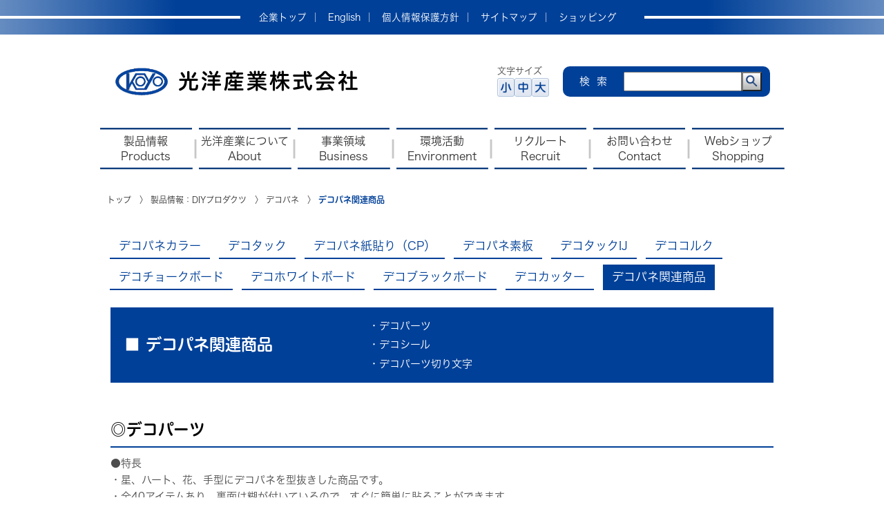

--- FILE ---
content_type: text/html; charset=UTF-8
request_url: https://www.koyoweb.com/products/diy/pd_diy/%E3%83%87%E3%82%B3%E3%83%91%E3%83%8D%E9%96%A2%E9%80%A3%E5%95%86%E5%93%81/
body_size: 52481
content:

<!doctype html>
<html lang="ja">
<head>
<meta charset="UTF-8">
<meta name="author" content="">
<meta name="format-detection" content="telephone=no">

<title>デコパネ関連商品 ｜ 光洋産業株式会社</title>

<!-- Global site tag (gtag.js) - Google Analytics -->
<script async src="https://www.googletagmanager.com/gtag/js?id=UA-170626673-2"></script>
<script>
  window.dataLayer = window.dataLayer || [];
  function gtag(){dataLayer.push(arguments);}
  gtag('js', new Date());

  gtag('config', 'UA-170626673-2');
</script>

<!-- Global site tag (gtag.js) - Google Analytics -->
<script async src="https://www.googletagmanager.com/gtag/js?id=UA-121920178-1"></script>
<script>
  window.dataLayer = window.dataLayer || [];
  function gtag(){dataLayer.push(arguments);}
  gtag('js', new Date());

  gtag('config', 'UA-121920178-1');
</script>

<link rel="icon" type="image/png" href="https://www.koyoweb.com/wp-content/themes/koyosangyo/images/common/favicon.png" />
<link rel="stylesheet" href="https://www.koyoweb.com/wp-content/themes/koyosangyo/style.css" />
<link rel="stylesheet" href="https://www.koyoweb.com/wp-content/themes/koyosangyo/css/normalize.css" />
<link rel="stylesheet" href="https://www.koyoweb.com/wp-content/themes/koyosangyo/css/hover.css" />
<link rel="stylesheet" href="https://www.koyoweb.com/wp-content/themes/koyosangyo/css/common.css" />

<link rel="stylesheet" href="https://www.koyoweb.com/wp-content/themes/koyosangyo/css/dropmenu_pc.css" />

<link rel="stylesheet" href="https://www.koyoweb.com/wp-content/themes/koyosangyo/js/jquery.mmenu/jquery.mmenu.css" />
<link rel="stylesheet" href="https://www.koyoweb.com/wp-content/themes/koyosangyo/js/jquery.mmenu/jquery.mmenu.positioning.css" />

<script src="https://ajax.googleapis.com/ajax/libs/jquery/1.12.4/jquery.min.js"></script>

<meta name="viewport" content="width=device-width,initial-scale=1"><script type="text/javascript" src="https://www.koyoweb.com/wp-content/themes/koyosangyo/js/jquery.changeViewport.js"></script>

<script type="text/javascript" src="https://www.koyoweb.com/wp-content/themes/koyosangyo/js/jquery.textresizer/jquery.cookie.js"></script>
<script type="text/javascript" src="https://www.koyoweb.com/wp-content/themes/koyosangyo/js/jquery.textresizer/jquery.textresizer.js"></script>
<script type="text/javascript">$(document).ready(function() {$("#fontsize_btn a").textresizer({target: ".textresizer", type: "fontSize", sizes: ["100%", "115%", "130%"], selectedIndex: 1});});</script>

<script type="text/javascript" src="https://www.koyoweb.com/wp-content/themes/koyosangyo/js/jquery.mmenu/jquery.mmenu.min.all.js"></script>
<script type="text/javascript">$(function() {$("#mmenu").mmenu({offCanvas: {position: "right", zposition: "front"}});});</script>

<!--<script type="text/javascript" src="https://www.koyoweb.com/wp-content/themes/koyosangyo/js/googleTranslate.js"></script>-->
<!--<script type="text/javascript" src="//translate.google.com/translate_a/element.js?cb=googleTranslateElementInit"></script>-->

<script type="text/javascript" src="https://www.koyoweb.com/wp-content/themes/koyosangyo/js/jquery.productlink.js"></script>

<script type="text/javascript" src="https://www.koyoweb.com/wp-content/themes/koyosangyo/js/jquery.pageTop.js"></script>

<script type="text/javascript" src="https://www.koyoweb.com/wp-content/themes/koyosangyo/js/jquery.tume.js"></script>

<script type="text/javascript">function Open01(){window.open("https://www.koyoweb.com/decopane/","mov","toolbar=0,location=0,directories=0,status=0,menubar=0,scrollbars=no,resizable=no,Width=700,Height=500");}</script>

<script type="text/javascript" src="//typesquare.com/3/tsst/script/ja/typesquare.js?5b1f45369db44832bb0c18b0ac1e02ec" charset="utf-8"></script>


<link rel="stylesheet" href="https://www.koyoweb.com/wp-content/themes/koyosangyo/css/single-products.css" />

<meta name='robots' content='max-image-preview:large' />
<link rel='dns-prefetch' href='//s.w.org' />
<link rel='stylesheet' id='wp-block-library-css'  href='https://www.koyoweb.com/wp-includes/css/dist/block-library/style.min.css?ver=6.0.11' type='text/css' media='all' />
<style id='global-styles-inline-css' type='text/css'>
body{--wp--preset--color--black: #000000;--wp--preset--color--cyan-bluish-gray: #abb8c3;--wp--preset--color--white: #ffffff;--wp--preset--color--pale-pink: #f78da7;--wp--preset--color--vivid-red: #cf2e2e;--wp--preset--color--luminous-vivid-orange: #ff6900;--wp--preset--color--luminous-vivid-amber: #fcb900;--wp--preset--color--light-green-cyan: #7bdcb5;--wp--preset--color--vivid-green-cyan: #00d084;--wp--preset--color--pale-cyan-blue: #8ed1fc;--wp--preset--color--vivid-cyan-blue: #0693e3;--wp--preset--color--vivid-purple: #9b51e0;--wp--preset--gradient--vivid-cyan-blue-to-vivid-purple: linear-gradient(135deg,rgba(6,147,227,1) 0%,rgb(155,81,224) 100%);--wp--preset--gradient--light-green-cyan-to-vivid-green-cyan: linear-gradient(135deg,rgb(122,220,180) 0%,rgb(0,208,130) 100%);--wp--preset--gradient--luminous-vivid-amber-to-luminous-vivid-orange: linear-gradient(135deg,rgba(252,185,0,1) 0%,rgba(255,105,0,1) 100%);--wp--preset--gradient--luminous-vivid-orange-to-vivid-red: linear-gradient(135deg,rgba(255,105,0,1) 0%,rgb(207,46,46) 100%);--wp--preset--gradient--very-light-gray-to-cyan-bluish-gray: linear-gradient(135deg,rgb(238,238,238) 0%,rgb(169,184,195) 100%);--wp--preset--gradient--cool-to-warm-spectrum: linear-gradient(135deg,rgb(74,234,220) 0%,rgb(151,120,209) 20%,rgb(207,42,186) 40%,rgb(238,44,130) 60%,rgb(251,105,98) 80%,rgb(254,248,76) 100%);--wp--preset--gradient--blush-light-purple: linear-gradient(135deg,rgb(255,206,236) 0%,rgb(152,150,240) 100%);--wp--preset--gradient--blush-bordeaux: linear-gradient(135deg,rgb(254,205,165) 0%,rgb(254,45,45) 50%,rgb(107,0,62) 100%);--wp--preset--gradient--luminous-dusk: linear-gradient(135deg,rgb(255,203,112) 0%,rgb(199,81,192) 50%,rgb(65,88,208) 100%);--wp--preset--gradient--pale-ocean: linear-gradient(135deg,rgb(255,245,203) 0%,rgb(182,227,212) 50%,rgb(51,167,181) 100%);--wp--preset--gradient--electric-grass: linear-gradient(135deg,rgb(202,248,128) 0%,rgb(113,206,126) 100%);--wp--preset--gradient--midnight: linear-gradient(135deg,rgb(2,3,129) 0%,rgb(40,116,252) 100%);--wp--preset--duotone--dark-grayscale: url('#wp-duotone-dark-grayscale');--wp--preset--duotone--grayscale: url('#wp-duotone-grayscale');--wp--preset--duotone--purple-yellow: url('#wp-duotone-purple-yellow');--wp--preset--duotone--blue-red: url('#wp-duotone-blue-red');--wp--preset--duotone--midnight: url('#wp-duotone-midnight');--wp--preset--duotone--magenta-yellow: url('#wp-duotone-magenta-yellow');--wp--preset--duotone--purple-green: url('#wp-duotone-purple-green');--wp--preset--duotone--blue-orange: url('#wp-duotone-blue-orange');--wp--preset--font-size--small: 13px;--wp--preset--font-size--medium: 20px;--wp--preset--font-size--large: 36px;--wp--preset--font-size--x-large: 42px;}.has-black-color{color: var(--wp--preset--color--black) !important;}.has-cyan-bluish-gray-color{color: var(--wp--preset--color--cyan-bluish-gray) !important;}.has-white-color{color: var(--wp--preset--color--white) !important;}.has-pale-pink-color{color: var(--wp--preset--color--pale-pink) !important;}.has-vivid-red-color{color: var(--wp--preset--color--vivid-red) !important;}.has-luminous-vivid-orange-color{color: var(--wp--preset--color--luminous-vivid-orange) !important;}.has-luminous-vivid-amber-color{color: var(--wp--preset--color--luminous-vivid-amber) !important;}.has-light-green-cyan-color{color: var(--wp--preset--color--light-green-cyan) !important;}.has-vivid-green-cyan-color{color: var(--wp--preset--color--vivid-green-cyan) !important;}.has-pale-cyan-blue-color{color: var(--wp--preset--color--pale-cyan-blue) !important;}.has-vivid-cyan-blue-color{color: var(--wp--preset--color--vivid-cyan-blue) !important;}.has-vivid-purple-color{color: var(--wp--preset--color--vivid-purple) !important;}.has-black-background-color{background-color: var(--wp--preset--color--black) !important;}.has-cyan-bluish-gray-background-color{background-color: var(--wp--preset--color--cyan-bluish-gray) !important;}.has-white-background-color{background-color: var(--wp--preset--color--white) !important;}.has-pale-pink-background-color{background-color: var(--wp--preset--color--pale-pink) !important;}.has-vivid-red-background-color{background-color: var(--wp--preset--color--vivid-red) !important;}.has-luminous-vivid-orange-background-color{background-color: var(--wp--preset--color--luminous-vivid-orange) !important;}.has-luminous-vivid-amber-background-color{background-color: var(--wp--preset--color--luminous-vivid-amber) !important;}.has-light-green-cyan-background-color{background-color: var(--wp--preset--color--light-green-cyan) !important;}.has-vivid-green-cyan-background-color{background-color: var(--wp--preset--color--vivid-green-cyan) !important;}.has-pale-cyan-blue-background-color{background-color: var(--wp--preset--color--pale-cyan-blue) !important;}.has-vivid-cyan-blue-background-color{background-color: var(--wp--preset--color--vivid-cyan-blue) !important;}.has-vivid-purple-background-color{background-color: var(--wp--preset--color--vivid-purple) !important;}.has-black-border-color{border-color: var(--wp--preset--color--black) !important;}.has-cyan-bluish-gray-border-color{border-color: var(--wp--preset--color--cyan-bluish-gray) !important;}.has-white-border-color{border-color: var(--wp--preset--color--white) !important;}.has-pale-pink-border-color{border-color: var(--wp--preset--color--pale-pink) !important;}.has-vivid-red-border-color{border-color: var(--wp--preset--color--vivid-red) !important;}.has-luminous-vivid-orange-border-color{border-color: var(--wp--preset--color--luminous-vivid-orange) !important;}.has-luminous-vivid-amber-border-color{border-color: var(--wp--preset--color--luminous-vivid-amber) !important;}.has-light-green-cyan-border-color{border-color: var(--wp--preset--color--light-green-cyan) !important;}.has-vivid-green-cyan-border-color{border-color: var(--wp--preset--color--vivid-green-cyan) !important;}.has-pale-cyan-blue-border-color{border-color: var(--wp--preset--color--pale-cyan-blue) !important;}.has-vivid-cyan-blue-border-color{border-color: var(--wp--preset--color--vivid-cyan-blue) !important;}.has-vivid-purple-border-color{border-color: var(--wp--preset--color--vivid-purple) !important;}.has-vivid-cyan-blue-to-vivid-purple-gradient-background{background: var(--wp--preset--gradient--vivid-cyan-blue-to-vivid-purple) !important;}.has-light-green-cyan-to-vivid-green-cyan-gradient-background{background: var(--wp--preset--gradient--light-green-cyan-to-vivid-green-cyan) !important;}.has-luminous-vivid-amber-to-luminous-vivid-orange-gradient-background{background: var(--wp--preset--gradient--luminous-vivid-amber-to-luminous-vivid-orange) !important;}.has-luminous-vivid-orange-to-vivid-red-gradient-background{background: var(--wp--preset--gradient--luminous-vivid-orange-to-vivid-red) !important;}.has-very-light-gray-to-cyan-bluish-gray-gradient-background{background: var(--wp--preset--gradient--very-light-gray-to-cyan-bluish-gray) !important;}.has-cool-to-warm-spectrum-gradient-background{background: var(--wp--preset--gradient--cool-to-warm-spectrum) !important;}.has-blush-light-purple-gradient-background{background: var(--wp--preset--gradient--blush-light-purple) !important;}.has-blush-bordeaux-gradient-background{background: var(--wp--preset--gradient--blush-bordeaux) !important;}.has-luminous-dusk-gradient-background{background: var(--wp--preset--gradient--luminous-dusk) !important;}.has-pale-ocean-gradient-background{background: var(--wp--preset--gradient--pale-ocean) !important;}.has-electric-grass-gradient-background{background: var(--wp--preset--gradient--electric-grass) !important;}.has-midnight-gradient-background{background: var(--wp--preset--gradient--midnight) !important;}.has-small-font-size{font-size: var(--wp--preset--font-size--small) !important;}.has-medium-font-size{font-size: var(--wp--preset--font-size--medium) !important;}.has-large-font-size{font-size: var(--wp--preset--font-size--large) !important;}.has-x-large-font-size{font-size: var(--wp--preset--font-size--x-large) !important;}
</style>
<link rel="https://api.w.org/" href="https://www.koyoweb.com/wp-json/" /><link rel="EditURI" type="application/rsd+xml" title="RSD" href="https://www.koyoweb.com/xmlrpc.php?rsd" />
<link rel="wlwmanifest" type="application/wlwmanifest+xml" href="https://www.koyoweb.com/wp-includes/wlwmanifest.xml" /> 
<meta name="generator" content="WordPress 6.0.11" />
<link rel="canonical" href="https://www.koyoweb.com/products/diy/pd_diy/%e3%83%87%e3%82%b3%e3%83%91%e3%83%8d%e9%96%a2%e9%80%a3%e5%95%86%e5%93%81/" />
<link rel='shortlink' href='https://www.koyoweb.com/?p=2474' />
<link rel="alternate" type="application/json+oembed" href="https://www.koyoweb.com/wp-json/oembed/1.0/embed?url=https%3A%2F%2Fwww.koyoweb.com%2Fproducts%2Fdiy%2Fpd_diy%2F%25e3%2583%2587%25e3%2582%25b3%25e3%2583%2591%25e3%2583%258d%25e9%2596%25a2%25e9%2580%25a3%25e5%2595%2586%25e5%2593%2581%2F" />
<link rel="alternate" type="text/xml+oembed" href="https://www.koyoweb.com/wp-json/oembed/1.0/embed?url=https%3A%2F%2Fwww.koyoweb.com%2Fproducts%2Fdiy%2Fpd_diy%2F%25e3%2583%2587%25e3%2582%25b3%25e3%2583%2591%25e3%2583%258d%25e9%2596%25a2%25e9%2580%25a3%25e5%2595%2586%25e5%2593%2581%2F&#038;format=xml" />
<script type="text/javascript">
	window._se_plugin_version = '8.1.9';
</script>
<link rel="icon" href="https://www.koyoweb.com/wp-content/uploads/2022/03/cropped-KOYO_LOGO_SQ-32x32.png" sizes="32x32" />
<link rel="icon" href="https://www.koyoweb.com/wp-content/uploads/2022/03/cropped-KOYO_LOGO_SQ-192x192.png" sizes="192x192" />
<link rel="apple-touch-icon" href="https://www.koyoweb.com/wp-content/uploads/2022/03/cropped-KOYO_LOGO_SQ-180x180.png" />
<meta name="msapplication-TileImage" content="https://www.koyoweb.com/wp-content/uploads/2022/03/cropped-KOYO_LOGO_SQ-270x270.png" />
		<style type="text/css" id="wp-custom-css">
			.yt{
  position:relative;
  width:100%;
  padding-top:56.25%;
}
.yt iframe{
  position:absolute;
  top:0;
  right:0;
  width:100%;
  height:100%;
}
		</style>
		</head>


<body class="pd_diy-template-default single single-pd_diy postid-2474">
<header>
	<div id="cmn_topBgColor">
		<div class="border"></div>
		<div class="border_tab"></div>
		<div id="cmn_topBgArea">
						<div class="content notranslate">
																											<ul>
					<li><a href="/company/">企業トップ</a><span class="separate">｜</span></li>
					<li><a href="/english/">English</a><span class="separate">｜</span></li>
					<li><a href="/privacy/">個人情報保護方針</a><span class="separate">｜</span></li>
					<li><a href="/sitemap/">サイトマップ</a><span class="separate">｜</span></li>
					<li><a href="http://shop.koyoweb.com/" target="new">ショッピング</a></li>
				</ul>
							</div>
		</div>

				<div id="cmn_spmenu">
			<div id="cmn_spmenu_btn" class="clear">
				<a href="#mmenu" class="protect_wrap">
					<img src="https://www.koyoweb.com/wp-content/themes/koyosangyo/js/jquery.mmenu/mmenu.png" alt=""/>
					<div class="protect"></div>
				</a>
				<nav id="mmenu">
									<div class="menu-1-header_nav-container"><ul id="menu-1-header_nav" class="menu"><li id="menu-item-25" class="menu-item menu-item-type-custom menu-item-object-custom menu-item-has-children menu-item-25"><a>製品情報<br>Products</a>
<ul class="sub-menu">
	<li id="menu-item-4346" class="menu-item menu-item-type-post_type menu-item-object-page menu-item-4346"><a href="https://www.koyoweb.com/products/signdisplay/">サイン・ディスプレイ材</a></li>
	<li id="menu-item-4347" class="menu-item menu-item-type-post_type menu-item-object-page menu-item-4347"><a href="https://www.koyoweb.com/products/foodpackage/">食品用成形容器</a></li>
	<li id="menu-item-4348" class="menu-item menu-item-type-post_type menu-item-object-page menu-item-4348"><a href="https://www.koyoweb.com/products/adhesive/">接着剤</a></li>
	<li id="menu-item-4349" class="menu-item menu-item-type-post_type menu-item-object-page menu-item-4349"><a href="https://www.koyoweb.com/products/voctape/">超低VOC両面テープ</a></li>
	<li id="menu-item-4350" class="menu-item menu-item-type-post_type menu-item-object-page menu-item-4350"><a href="https://www.koyoweb.com/products/soundproof/">防音対策製品</a></li>
	<li id="menu-item-4351" class="menu-item menu-item-type-post_type menu-item-object-page menu-item-4351"><a href="https://www.koyoweb.com/products/build-tatami/">建築資材／畳資材</a></li>
	<li id="menu-item-4352" class="menu-item menu-item-type-post_type menu-item-object-page menu-item-4352"><a href="https://www.koyoweb.com/products/diy/">DIYプロダクツ</a></li>
	<li id="menu-item-4353" class="menu-item menu-item-type-post_type menu-item-object-page menu-item-4353"><a href="https://www.koyoweb.com/products/healthcare/">ヘルスケア</a></li>
	<li id="menu-item-4354" class="menu-item menu-item-type-post_type menu-item-object-page menu-item-4354"><a href="https://www.koyoweb.com/products/e-shield/">電磁波シールド</a></li>
</ul>
</li>
<li id="menu-item-21" class="menu-item menu-item-type-custom menu-item-object-custom menu-item-has-children menu-item-21"><a href="#">光洋産業について<br />About</a>
<ul class="sub-menu">
	<li id="menu-item-4127" class="menu-item menu-item-type-post_type menu-item-object-page menu-item-4127"><a href="https://www.koyoweb.com/about/philosophy/">企業理念</a></li>
	<li id="menu-item-4130" class="menu-item menu-item-type-post_type menu-item-object-page menu-item-4130"><a href="https://www.koyoweb.com/about/message/">社長あいさつ</a></li>
	<li id="menu-item-4134" class="menu-item menu-item-type-post_type menu-item-object-page menu-item-4134"><a href="https://www.koyoweb.com/about/profile/">会社概要</a></li>
	<li id="menu-item-4139" class="menu-item menu-item-type-post_type menu-item-object-page menu-item-4139"><a href="https://www.koyoweb.com/about/officers/">役員一覧</a></li>
	<li id="menu-item-4142" class="menu-item menu-item-type-post_type menu-item-object-page menu-item-4142"><a href="https://www.koyoweb.com/about/history/">沿革</a></li>
	<li id="menu-item-4147" class="menu-item menu-item-type-post_type menu-item-object-page menu-item-4147"><a href="https://www.koyoweb.com/about/bases/">拠点のご案内</a></li>
	<li id="menu-item-8084" class="menu-item menu-item-type-post_type menu-item-object-page menu-item-8084"><a href="https://www.koyoweb.com/about/conductcode/">行動規範</a></li>
	<li id="menu-item-4150" class="menu-item menu-item-type-post_type menu-item-object-page menu-item-4150"><a href="https://www.koyoweb.com/about/guidelines/">医療機関との透明性ガイドライン</a></li>
	<li id="menu-item-6260" class="menu-item menu-item-type-post_type menu-item-object-page menu-item-6260"><a href="https://www.koyoweb.com/about/trademark/">登録商標について</a></li>
</ul>
</li>
<li id="menu-item-22" class="menu-item menu-item-type-custom menu-item-object-custom menu-item-has-children menu-item-22"><a href="#">事業領域<br />Business</a>
<ul class="sub-menu">
	<li id="menu-item-4155" class="menu-item menu-item-type-post_type menu-item-object-page menu-item-4155"><a href="https://www.koyoweb.com/bizareas/divisions/">事業部紹介</a></li>
	<li id="menu-item-4158" class="menu-item menu-item-type-post_type menu-item-object-page menu-item-4158"><a href="https://www.koyoweb.com/bizareas/development/">研究開発</a></li>
</ul>
</li>
<li id="menu-item-23" class="menu-item menu-item-type-custom menu-item-object-custom menu-item-has-children menu-item-23"><a href="#">環境活動<br />Environment</a>
<ul class="sub-menu">
	<li id="menu-item-4163" class="menu-item menu-item-type-post_type menu-item-object-page menu-item-4163"><a href="https://www.koyoweb.com/ev-activities/efforts/">環境への取り組み</a></li>
	<li id="menu-item-4167" class="menu-item menu-item-type-post_type menu-item-object-page menu-item-4167"><a href="https://www.koyoweb.com/ev-activities/own-products/">環境と健康に配慮<br />した自社開発商品</a></li>
	<li id="menu-item-4172" class="menu-item menu-item-type-post_type menu-item-object-page menu-item-4172"><a href="https://www.koyoweb.com/ev-activities/gaoliang/">高粱への取り組み</a></li>
</ul>
</li>
<li id="menu-item-5059" class="menu-item menu-item-type-custom menu-item-object-custom menu-item-has-children menu-item-5059"><a href="#">リクルート<br />Recruit</a>
<ul class="sub-menu">
	<li id="menu-item-5056" class="menu-item menu-item-type-post_type menu-item-object-page menu-item-5056"><a href="https://www.koyoweb.com/recruit/message/">メッセージ</a></li>
	<li id="menu-item-5057" class="menu-item menu-item-type-post_type menu-item-object-page menu-item-5057"><a href="https://www.koyoweb.com/recruit/rc_info/">採用情報</a></li>
	<li id="menu-item-5058" class="menu-item menu-item-type-post_type menu-item-object-page menu-item-5058"><a href="https://www.koyoweb.com/recruit/rc_employee/">社員紹介</a></li>
</ul>
</li>
<li id="menu-item-3731" class="menu-item menu-item-type-post_type menu-item-object-page menu-item-3731"><a href="https://www.koyoweb.com/contact/">お問い合わせ<br />Contact</a></li>
<li id="menu-item-7306" class="menu-item menu-item-type-custom menu-item-object-custom menu-item-7306"><a href="http://shop.koyoweb.com/">Webショップ<br />Shopping</a></li>
</ul></div>								</nav>
			</div>
		</div>
	</div>
	<div id="cmn_toptitle">
				<div id="cmn_toptitle_logo" class="notranslate">
			<a href="https://www.koyoweb.com/">
				<div class="cmn_corplogo"><img src="https://www.koyoweb.com/wp-content/themes/koyosangyo/images/common/cmn_corplogo.png" alt="光洋産業株式会社"/></div>
				光洋産業株式会社
			</a>
		</div>
				<div id="fontsize">
						<p>文字サイズ</p>
						<ul id="fontsize_btn">
							<li class="opacity"><a href="#"><img src="https://www.koyoweb.com/wp-content/themes/koyosangyo/images/common/fontsize1.png" alt="小"/></a></li>
				<li class="opacity"><a href="#"><img src="https://www.koyoweb.com/wp-content/themes/koyosangyo/images/common/fontsize2.png" alt="中"/></a></li>
				<li class="opacity"><a href="#"><img src="https://www.koyoweb.com/wp-content/themes/koyosangyo/images/common/fontsize3.png" alt="大"/></a></li>
						</ul>
		</div>
		<div class="search">
						<div class="search_title notranslate">検&nbsp;&nbsp;索</div>
						<form method="get" id="searchform" action="https://www.koyoweb.com">
				<input class="textarea" type="text" name="s" id="s" placeholder="" />
				<button class="submit" type="submit"></button>
			</form>
		</div>
		<div id="google_translate_element"></div>	</div>
</header>

<nav id="dropmenu">
	<div class="menu-1-header_nav-container"><ul id="menu-1-header_nav-1" class="menu"><li class="menu-item menu-item-type-custom menu-item-object-custom menu-item-has-children menu-item-25"><a>製品情報<br>Products</a>
<ul class="sub-menu">
	<li class="menu-item menu-item-type-post_type menu-item-object-page menu-item-4346"><a href="https://www.koyoweb.com/products/signdisplay/">サイン・ディスプレイ材</a></li>
	<li class="menu-item menu-item-type-post_type menu-item-object-page menu-item-4347"><a href="https://www.koyoweb.com/products/foodpackage/">食品用成形容器</a></li>
	<li class="menu-item menu-item-type-post_type menu-item-object-page menu-item-4348"><a href="https://www.koyoweb.com/products/adhesive/">接着剤</a></li>
	<li class="menu-item menu-item-type-post_type menu-item-object-page menu-item-4349"><a href="https://www.koyoweb.com/products/voctape/">超低VOC両面テープ</a></li>
	<li class="menu-item menu-item-type-post_type menu-item-object-page menu-item-4350"><a href="https://www.koyoweb.com/products/soundproof/">防音対策製品</a></li>
	<li class="menu-item menu-item-type-post_type menu-item-object-page menu-item-4351"><a href="https://www.koyoweb.com/products/build-tatami/">建築資材／畳資材</a></li>
	<li class="menu-item menu-item-type-post_type menu-item-object-page menu-item-4352"><a href="https://www.koyoweb.com/products/diy/">DIYプロダクツ</a></li>
	<li class="menu-item menu-item-type-post_type menu-item-object-page menu-item-4353"><a href="https://www.koyoweb.com/products/healthcare/">ヘルスケア</a></li>
	<li class="menu-item menu-item-type-post_type menu-item-object-page menu-item-4354"><a href="https://www.koyoweb.com/products/e-shield/">電磁波シールド</a></li>
</ul>
</li>
<li class="menu-item menu-item-type-custom menu-item-object-custom menu-item-has-children menu-item-21"><a href="#">光洋産業について<br />About</a>
<ul class="sub-menu">
	<li class="menu-item menu-item-type-post_type menu-item-object-page menu-item-4127"><a href="https://www.koyoweb.com/about/philosophy/">企業理念</a></li>
	<li class="menu-item menu-item-type-post_type menu-item-object-page menu-item-4130"><a href="https://www.koyoweb.com/about/message/">社長あいさつ</a></li>
	<li class="menu-item menu-item-type-post_type menu-item-object-page menu-item-4134"><a href="https://www.koyoweb.com/about/profile/">会社概要</a></li>
	<li class="menu-item menu-item-type-post_type menu-item-object-page menu-item-4139"><a href="https://www.koyoweb.com/about/officers/">役員一覧</a></li>
	<li class="menu-item menu-item-type-post_type menu-item-object-page menu-item-4142"><a href="https://www.koyoweb.com/about/history/">沿革</a></li>
	<li class="menu-item menu-item-type-post_type menu-item-object-page menu-item-4147"><a href="https://www.koyoweb.com/about/bases/">拠点のご案内</a></li>
	<li class="menu-item menu-item-type-post_type menu-item-object-page menu-item-8084"><a href="https://www.koyoweb.com/about/conductcode/">行動規範</a></li>
	<li class="menu-item menu-item-type-post_type menu-item-object-page menu-item-4150"><a href="https://www.koyoweb.com/about/guidelines/">医療機関との透明性ガイドライン</a></li>
	<li class="menu-item menu-item-type-post_type menu-item-object-page menu-item-6260"><a href="https://www.koyoweb.com/about/trademark/">登録商標について</a></li>
</ul>
</li>
<li class="menu-item menu-item-type-custom menu-item-object-custom menu-item-has-children menu-item-22"><a href="#">事業領域<br />Business</a>
<ul class="sub-menu">
	<li class="menu-item menu-item-type-post_type menu-item-object-page menu-item-4155"><a href="https://www.koyoweb.com/bizareas/divisions/">事業部紹介</a></li>
	<li class="menu-item menu-item-type-post_type menu-item-object-page menu-item-4158"><a href="https://www.koyoweb.com/bizareas/development/">研究開発</a></li>
</ul>
</li>
<li class="menu-item menu-item-type-custom menu-item-object-custom menu-item-has-children menu-item-23"><a href="#">環境活動<br />Environment</a>
<ul class="sub-menu">
	<li class="menu-item menu-item-type-post_type menu-item-object-page menu-item-4163"><a href="https://www.koyoweb.com/ev-activities/efforts/">環境への取り組み</a></li>
	<li class="menu-item menu-item-type-post_type menu-item-object-page menu-item-4167"><a href="https://www.koyoweb.com/ev-activities/own-products/">環境と健康に配慮<br />した自社開発商品</a></li>
	<li class="menu-item menu-item-type-post_type menu-item-object-page menu-item-4172"><a href="https://www.koyoweb.com/ev-activities/gaoliang/">高粱への取り組み</a></li>
</ul>
</li>
<li class="menu-item menu-item-type-custom menu-item-object-custom menu-item-has-children menu-item-5059"><a href="#">リクルート<br />Recruit</a>
<ul class="sub-menu">
	<li class="menu-item menu-item-type-post_type menu-item-object-page menu-item-5056"><a href="https://www.koyoweb.com/recruit/message/">メッセージ</a></li>
	<li class="menu-item menu-item-type-post_type menu-item-object-page menu-item-5057"><a href="https://www.koyoweb.com/recruit/rc_info/">採用情報</a></li>
	<li class="menu-item menu-item-type-post_type menu-item-object-page menu-item-5058"><a href="https://www.koyoweb.com/recruit/rc_employee/">社員紹介</a></li>
</ul>
</li>
<li class="menu-item menu-item-type-post_type menu-item-object-page menu-item-3731"><a href="https://www.koyoweb.com/contact/">お問い合わせ<br />Contact</a></li>
<li class="menu-item menu-item-type-custom menu-item-object-custom menu-item-7306"><a href="http://shop.koyoweb.com/">Webショップ<br />Shopping</a></li>
</ul></div></nav>

<article class="cmn_contents textresizer">









<div id="breadlist">
	<a href="https://www.koyoweb.com/">トップ</a>
	&nbsp;&nbsp;〉
	<a href="https://www.koyoweb.com/products/diy/">製品情報：DIYプロダクツ</a>
	&nbsp;&nbsp;〉
	<a href="https://www.koyoweb.com/products/pd_diy-1/">デコパネ</a>
	&nbsp;&nbsp;〉
	<b>デコパネ関連商品</b>
</div>



<ul class="pagelink">
																																				<li ><a href="https://www.koyoweb.com/products/diy/pd_diy/デコパネカラー-2/">
				デコパネカラー			</a></li>
													<li ><a href="https://www.koyoweb.com/products/diy/pd_diy/デコタック/">
				デコタック			</a></li>
													<li ><a href="https://www.koyoweb.com/products/diy/pd_diy/デコパネ紙貼り（cp）/">
				デコパネ紙貼り（CP）			</a></li>
													<li ><a href="https://www.koyoweb.com/products/diy/pd_diy/デコパネ素板/">
				デコパネ素板			</a></li>
													<li ><a href="https://www.koyoweb.com/products/diy/pd_diy/デコタックij/">
				デコタックIJ			</a></li>
													<li ><a href="https://www.koyoweb.com/products/diy/pd_diy/デココルク/">
				デココルク			</a></li>
													<li ><a href="https://www.koyoweb.com/products/diy/pd_diy/デコチョークボード/">
				デコチョークボード			</a></li>
													<li ><a href="https://www.koyoweb.com/products/diy/pd_diy/デコホワイトボード/">
				デコホワイトボード			</a></li>
													<li ><a href="https://www.koyoweb.com/products/diy/pd_diy/デコブラックボード/">
				デコブラックボード			</a></li>
													<li ><a href="https://www.koyoweb.com/products/diy/pd_diy/デコカッター/">
				デコカッター			</a></li>
													<li class=current><a href="https://www.koyoweb.com/products/diy/pd_diy/デコパネ関連商品/">
				デコパネ関連商品			</a></li>
																																																																																									</ul>

<script>$("ul.pagelink li").tume(); /* JS長体処理 */</script>


<section id="header">
	<div class="wrap_left">
		<h1>■&nbsp;デコパネ関連商品</h1>
	</div>
	<script>$("#header .wrap_left").tume(); /* JS長体処理 */</script>

			<ul class="wrap_right">
										<li class="acf_ov">・デコパーツ</li>
													<li class="acf_ov">・デコシール</li>
													<li class="acf_ov">・デコパーツ切り文字</li>
							</ul>
	</section>


<section class="acf_wrap">






<section id="type_b1-1" class="type_b">
				<h2>◎デコパーツ</h2>
	
				<p>●特長<br />
・星、ハート、花、手型にデコパネを型抜きした商品です。<br />
・全40アイテムあり、裏面は糊が付いているので、すぐに簡単に貼ることができます。</p>
	</section>




<section id="type_c1-1" class="type_c">
	<div class="left">
				<div class="acf_media"><p><img loading="lazy" class="alignnone size-full wp-image-6497" src="https://www.koyoweb.com/wp-content/uploads/2018/07/decoParts_1.png" alt="" width="300" height="200" /></p>
<p>星型・小</p>
</div>
		</div>

	<div class="center">
				<h3>◎星型</h3>
	
				<p>オーソドックスで使いやすい星型。<br />
どんな場面でも活躍します。</p>
		</div>

	<div class="right">
				<div class="acf_media"><p><img loading="lazy" class="alignnone size-full wp-image-6498" src="https://www.koyoweb.com/wp-content/uploads/2018/07/decoParts_2.png" alt="" width="300" height="200" /></p>
<p>星型・大</p>
</div>
		</div>
</section>


<section id="type_c1-2" class="type_c">
	<div class="left">
				<div class="acf_media"><p><img loading="lazy" class="alignnone size-full wp-image-6499" src="https://www.koyoweb.com/wp-content/uploads/2018/07/decoParts_3.png" alt="" width="300" height="200" /></p>
<p>ハート型・小</p>
</div>
		</div>

	<div class="center">
				<h3>◎ハート型</h3>
	
				<p>オキュートなハート型。<br />
かわいらしさを表現したいときに。</p>
		</div>

	<div class="right">
				<div class="acf_media"><p><img loading="lazy" class="alignnone size-full wp-image-6500" src="https://www.koyoweb.com/wp-content/uploads/2018/07/decoParts_4.png" alt="" width="300" height="200" /></p>
<p>ハート型・大</p>
</div>
		</div>
</section>


<section id="type_c1-3" class="type_c">
	<div class="left">
			</div>

	<div class="center">
				<h3>◎花型</h3>
	
				<p>めずらしい花型。<br />
真ん中に丸をつけると、かわいらしさアップ。</p>
		</div>

	<div class="right">
			</div>
</section>


<section id="type_c1-4" class="type_c">
	<div class="left">
				<div class="acf_media"><p><img loading="lazy" class="alignnone size-full wp-image-6456" src="https://www.koyoweb.com/wp-content/uploads/2018/07/IMG_0238.jpg" alt="" width="1021" height="480" srcset="https://www.koyoweb.com/wp-content/uploads/2018/07/IMG_0238.jpg 1021w, https://www.koyoweb.com/wp-content/uploads/2018/07/IMG_0238-768x361.jpg 768w" sizes="(max-width: 1021px) 100vw, 1021px" /></p>
</div>
		</div>

	<div class="center">
				<h3>◎手型</h3>
	
				<p>かわいらしい手型をラインナップ。<br />
白色なので、お好みの色に塗ってお使いください。</p>
		</div>

	<div class="right">
			</div>
</section>




<section id="type_d1-1" class="type_d">
	<div class="left">
				<div class="acf_media"><p>●サイズ</p>
<p>星型</p>
<table width="318">
<tbody>
<tr>
<td width="102">色</td>
<td width="111">大：約5㎜厚×100㎜</td>
<td width="105">小：約5㎜厚×45㎜</td>
</tr>
<tr>
<td>イエロー</td>
<td>○</td>
<td>○</td>
</tr>
<tr>
<td>蛍光レモン</td>
<td>○</td>
<td>○</td>
</tr>
<tr>
<td>蛍光ピンク</td>
<td>○</td>
<td>○</td>
</tr>
<tr>
<td>蛍光オレンジ</td>
<td>○</td>
<td>○</td>
</tr>
<tr>
<td>蛍光レッド</td>
<td>○</td>
<td>○</td>
</tr>
<tr>
<td>蛍光グリーン</td>
<td>○</td>
<td>○</td>
</tr>
<tr>
<td>レッド</td>
<td>○</td>
<td>&#8211;</td>
</tr>
<tr>
<td>ゴールド</td>
<td>○</td>
<td>○</td>
</tr>
<tr>
<td>シルバー</td>
<td>○</td>
<td>○</td>
</tr>
</tbody>
</table>
</div>
		</div>

	<div class="right">
			</div>
</section>


<section id="type_d1-2" class="type_d">
	<div class="left">
				<div class="acf_media"><p>ハート型</p>
<table width="318">
<tbody>
<tr>
<td width="102">色</td>
<td width="111">大：約5㎜厚×100㎜</td>
<td width="105">小：約5㎜厚×50㎜</td>
</tr>
<tr>
<td>パステルピンク</td>
<td>○</td>
<td>○</td>
</tr>
<tr>
<td>蛍光ピンク</td>
<td>○</td>
<td>○</td>
</tr>
<tr>
<td>蛍光レッド</td>
<td>○</td>
<td>○</td>
</tr>
<tr>
<td>蛍光オレンジ</td>
<td>○</td>
<td>○</td>
</tr>
<tr>
<td>蛍光グリーン</td>
<td>○</td>
<td>○</td>
</tr>
<tr>
<td>蛍光レモン</td>
<td>○</td>
<td>○</td>
</tr>
<tr>
<td>レッド</td>
<td>○</td>
<td>○</td>
</tr>
<tr>
<td>ゴールド</td>
<td>○</td>
<td>○</td>
</tr>
<tr>
<td>シルバー</td>
<td>○</td>
<td>○</td>
</tr>
</tbody>
</table>
</div>
		</div>

	<div class="right">
			</div>
</section>


<section id="type_d1-3" class="type_d">
	<div class="left">
				<div class="acf_media"><p>花型</p>
<table width="213">
<tbody>
<tr>
<td width="102">色</td>
<td width="111">約5㎜厚×50㎜</td>
</tr>
<tr>
<td>蛍光オレンジ</td>
<td>○</td>
</tr>
<tr>
<td>オレンジ</td>
<td>○</td>
</tr>
</tbody>
</table>
</div>
		</div>

	<div class="right">
			</div>
</section>








<section id="type_g1-1" class="type_g">
	<div class="left">
			</div>

	<div class="center">
			</div>

	<div class="right">
			</div>
</section>













<section id="type_b2-1" class="type_b">
				<h2>◎デコシール</h2>
	
				<p>●特長<br />
・マーキングシートを星、ハートに型抜きした商品です。<br />
・全24アイテムあり、シールになっているので簡単に好きな場所に貼ってデコレーションできます。</p>
	</section>












<section id="type_g2-1" class="type_g">
	<div class="left">
				<div class="acf_media"><p><img loading="lazy" class="alignnone size-full wp-image-6505" src="https://www.koyoweb.com/wp-content/uploads/2018/07/decoSeal_1.png" alt="" width="300" height="200" /></p>
<p>ハート型・小</p>
</div>
		</div>

	<div class="center">
				<div class="acf_media"><p><img loading="lazy" class="alignnone size-full wp-image-6506" src="https://www.koyoweb.com/wp-content/uploads/2018/07/decoSeal_2.png" alt="" width="300" height="200" /></p>
<p>ハート型・大</p>
</div>
		</div>

	<div class="right">
			</div>
</section>


<section id="type_g2-2" class="type_g">
	<div class="left">
				<div class="acf_media"><p><img loading="lazy" class="alignnone size-full wp-image-6507" src="https://www.koyoweb.com/wp-content/uploads/2018/07/decoSeal_3.png" alt="" width="300" height="200" /></p>
<p>星型・小</p>
</div>
		</div>

	<div class="center">
				<div class="acf_media"><p><img loading="lazy" class="alignnone size-full wp-image-6508" src="https://www.koyoweb.com/wp-content/uploads/2018/07/decoSeal_4.png" alt="" width="300" height="200" /></p>
<p>星型・大</p>
</div>
		</div>

	<div class="right">
			</div>
</section>




<section id="type_h2-1" class="type_h">
		
		</section>











<section id="type_b3-1" class="type_b">
		
		</section>






<section id="type_d3-1" class="type_d">
	<div class="left">
				<div class="acf_media"><p>●色/サイズ</p>
<table width="327">
<tbody>
<tr>
<td width="102">色</td>
<td width="120">大：約0.11㎜厚×50㎜</td>
<td width="105">小</td>
</tr>
<tr>
<td>蛍光レモン</td>
<td>○</td>
<td>○</td>
</tr>
<tr>
<td>蛍光レッド</td>
<td>○</td>
<td>○</td>
</tr>
<tr>
<td>蛍光ピンク</td>
<td>○</td>
<td>○</td>
</tr>
<tr>
<td>蛍光グリーン</td>
<td>○</td>
<td>○</td>
</tr>
<tr>
<td>ブルー</td>
<td>○</td>
<td>○</td>
</tr>
<tr>
<td>バイオレット</td>
<td>○</td>
<td>○</td>
</tr>
</tbody>
</table>
</div>
		</div>

	<div class="right">
			</div>
</section>






<section id="type_f3-1" class="type_f">
	<div class="left">
			</div>

	<div class="right">
			</div>
</section>















<section id="type_b4-1" class="type_b">
				<h2>◎デコパーツ切り文字</h2>
	
				<p>●特長<br />
・応援用うちわやボードに、そのまま貼ることができる切り文字タイプのデコパーツです。<br />
・全21アイテムから選んで、簡単に応援グッズを作ることができます。</p>
	</section>












<section id="type_g4-1" class="type_g">
	<div class="left">
				<div class="acf_media"><p> <img loading="lazy" class="alignnone size-full wp-image-6377" src="https://www.koyoweb.com/wp-content/uploads/2018/01/DSCN0519.jpg" alt="" width="4000" height="3000" srcset="https://www.koyoweb.com/wp-content/uploads/2018/01/DSCN0519.jpg 4000w, https://www.koyoweb.com/wp-content/uploads/2018/01/DSCN0519-768x576.jpg 768w" sizes="(max-width: 4000px) 100vw, 4000px" /> <img loading="lazy" class="alignnone size-full wp-image-6374" src="https://www.koyoweb.com/wp-content/uploads/2018/01/DSCN0447.jpg" alt="" width="4000" height="3000" srcset="https://www.koyoweb.com/wp-content/uploads/2018/01/DSCN0447.jpg 4000w, https://www.koyoweb.com/wp-content/uploads/2018/01/DSCN0447-768x576.jpg 768w" sizes="(max-width: 4000px) 100vw, 4000px" /></p>
<p> 愛してる(蛍光レモン／蛍光ピンク)</p>
</div>
		</div>

	<div class="center">
				<div class="acf_media"><p><img loading="lazy" class="alignnone size-full wp-image-6445" src="https://www.koyoweb.com/wp-content/uploads/2018/01/DSCN0520.jpg" alt="" width="4000" height="3000" srcset="https://www.koyoweb.com/wp-content/uploads/2018/01/DSCN0520.jpg 4000w, https://www.koyoweb.com/wp-content/uploads/2018/01/DSCN0520-768x576.jpg 768w" sizes="(max-width: 4000px) 100vw, 4000px" /> <img loading="lazy" class="alignnone size-full wp-image-6375" src="https://www.koyoweb.com/wp-content/uploads/2018/01/DSCN0448.jpg" alt="" width="4000" height="3000" srcset="https://www.koyoweb.com/wp-content/uploads/2018/01/DSCN0448.jpg 4000w, https://www.koyoweb.com/wp-content/uploads/2018/01/DSCN0448-768x576.jpg 768w" sizes="(max-width: 4000px) 100vw, 4000px" /></p>
<p>&nbsp;</p>
<p>こっち向いて(蛍光ピンク／蛍光レモン)</p>
</div>
		</div>

	<div class="right">
				<div class="acf_media"><p><img loading="lazy" class="alignnone size-full wp-image-6446" src="https://www.koyoweb.com/wp-content/uploads/2018/01/DSCN0521.jpg" alt="" width="4000" height="3000" srcset="https://www.koyoweb.com/wp-content/uploads/2018/01/DSCN0521.jpg 4000w, https://www.koyoweb.com/wp-content/uploads/2018/01/DSCN0521-768x576.jpg 768w" sizes="(max-width: 4000px) 100vw, 4000px" /> <img loading="lazy" class="alignnone size-full wp-image-6376" src="https://www.koyoweb.com/wp-content/uploads/2018/01/DSCN0518.jpg" alt="" width="4000" height="3000" srcset="https://www.koyoweb.com/wp-content/uploads/2018/01/DSCN0518.jpg 4000w, https://www.koyoweb.com/wp-content/uploads/2018/01/DSCN0518-768x576.jpg 768w" sizes="(max-width: 4000px) 100vw, 4000px" /></p>
<p>&nbsp;</p>
<p>ピースして(蛍光ピンク／蛍光レモン)</p>
</div>
		</div>
</section>


<section id="type_g4-2" class="type_g">
	<div class="left">
				<div class="acf_media"><p><img loading="lazy" class="alignnone size-full wp-image-6453" src="https://www.koyoweb.com/wp-content/uploads/2018/01/21cc938778ca22756eab5c805e29ae9f.jpg" alt="" width="285" height="397" /> <img loading="lazy" class="alignnone size-full wp-image-6454" src="https://www.koyoweb.com/wp-content/uploads/2018/01/e079557a7ea51c7e362736d5420316a0.jpg" alt="" width="280" height="388" /> <img loading="lazy" class="alignnone size-full wp-image-6455" src="https://www.koyoweb.com/wp-content/uploads/2018/01/cd5bb5a1b33b75b6a8d3af160f486977.jpg" alt="" width="285" height="397" /></p>
<p>愛してる(ハングル)(蛍光ピンク/蛍光ブルー/蛍光レモン)</p>
</div>
		</div>

	<div class="center">
				<div class="acf_media"><p><img loading="lazy" class="alignnone size-full wp-image-6450" src="https://www.koyoweb.com/wp-content/uploads/2018/01/637e1a7ca9ea36ab61a5b7a1fc8e7577.jpg" alt="" width="285" height="397" /> <img loading="lazy" class="alignnone size-full wp-image-6451" src="https://www.koyoweb.com/wp-content/uploads/2018/01/5c5411c1cfc1b15d441d304cf268283d.jpg" alt="" width="280" height="388" /> <img loading="lazy" class="alignnone size-full wp-image-6452" src="https://www.koyoweb.com/wp-content/uploads/2018/01/7b017f24f6447c517e1b3bb6d10840c1.jpg" alt="" width="285" height="397" /></p>
<p>ピース(ハングル)(蛍光ピンク/蛍光ブルー/蛍光レモン)</p>
</div>
		</div>

	<div class="right">
				<div class="acf_media"><p><img loading="lazy" class="alignnone size-full wp-image-6447" src="https://www.koyoweb.com/wp-content/uploads/2018/01/74490611f96233956b54ef91db09655f.jpg" alt="" width="285" height="397" /> <img loading="lazy" class="alignnone size-full wp-image-6448" src="https://www.koyoweb.com/wp-content/uploads/2018/01/c82ca7f41c972570a07c67d1e49b8865.jpg" alt="" width="280" height="388" /> <img loading="lazy" class="alignnone size-full wp-image-6449" src="https://www.koyoweb.com/wp-content/uploads/2018/01/393899c2f409da8d72c0caca81bc5dd8.jpg" alt="" width="285" height="397" /></p>
<p>こっち向いて(ハングル)(蛍光ピンク/蛍光ブルー/蛍光レモン)</p>
</div>
		</div>
</section>






<section id="type_i4-1" class="type_i">
				<p><a href="https://www.koyoweb.com/bizareas/divisions/#bz_div1">問い合わせ部署</a><br />
<a href="https://www.koyoweb.com/bizareas/divisions/#bz_div1">ホームセンター部</a></p>
	</section>





























</section>

</article>


<footer class="textresizer">
<section id="cmn_footer">
	<nav>
		<div class="menu-3-footer_nav-container"><ul id="menu-3-footer_nav" class="menu"><li id="menu-item-4079" class="noevent menu-item menu-item-type-custom menu-item-object-custom menu-item-has-children menu-item-4079"><a href="#">● 製品情報</a>
<ul class="sub-menu">
	<li id="menu-item-4371" class="menu-item menu-item-type-post_type menu-item-object-page menu-item-4371"><a href="https://www.koyoweb.com/products/signdisplay/">サイン・ディスプレイ材</a></li>
	<li id="menu-item-4372" class="menu-item menu-item-type-post_type menu-item-object-page menu-item-4372"><a href="https://www.koyoweb.com/products/foodpackage/">食品用成形容器</a></li>
	<li id="menu-item-4373" class="menu-item menu-item-type-post_type menu-item-object-page menu-item-4373"><a href="https://www.koyoweb.com/products/adhesive/">接着剤</a></li>
	<li id="menu-item-4374" class="menu-item menu-item-type-post_type menu-item-object-page menu-item-4374"><a href="https://www.koyoweb.com/products/voctape/">超低VOC両面テープ</a></li>
	<li id="menu-item-4375" class="menu-item menu-item-type-post_type menu-item-object-page menu-item-4375"><a href="https://www.koyoweb.com/products/soundproof/">防音対策製品</a></li>
	<li id="menu-item-4376" class="menu-item menu-item-type-post_type menu-item-object-page menu-item-4376"><a href="https://www.koyoweb.com/products/build-tatami/">建築資材／畳資材</a></li>
	<li id="menu-item-4377" class="menu-item menu-item-type-post_type menu-item-object-page menu-item-4377"><a href="https://www.koyoweb.com/products/diy/">DIYプロダクツ</a></li>
	<li id="menu-item-4378" class="menu-item menu-item-type-post_type menu-item-object-page menu-item-4378"><a href="https://www.koyoweb.com/products/healthcare/">ヘルスケア</a></li>
	<li id="menu-item-4379" class="menu-item menu-item-type-post_type menu-item-object-page menu-item-4379"><a href="https://www.koyoweb.com/products/e-shield/">電磁波シールド</a></li>
</ul>
</li>
<li id="menu-item-4089" class="noevent menu-item menu-item-type-custom menu-item-object-custom menu-item-has-children menu-item-4089"><a href="#">● 光洋産業について</a>
<ul class="sub-menu">
	<li id="menu-item-4126" class="menu-item menu-item-type-post_type menu-item-object-page menu-item-4126"><a href="https://www.koyoweb.com/about/philosophy/">企業理念</a></li>
	<li id="menu-item-4131" class="menu-item menu-item-type-post_type menu-item-object-page menu-item-4131"><a href="https://www.koyoweb.com/about/message/">社長あいさつ</a></li>
	<li id="menu-item-4135" class="menu-item menu-item-type-post_type menu-item-object-page menu-item-4135"><a href="https://www.koyoweb.com/about/profile/">会社概要</a></li>
	<li id="menu-item-4138" class="menu-item menu-item-type-post_type menu-item-object-page menu-item-4138"><a href="https://www.koyoweb.com/about/officers/">役員一覧</a></li>
	<li id="menu-item-4143" class="menu-item menu-item-type-post_type menu-item-object-page menu-item-4143"><a href="https://www.koyoweb.com/about/history/">沿革</a></li>
	<li id="menu-item-4146" class="menu-item menu-item-type-post_type menu-item-object-page menu-item-4146"><a href="https://www.koyoweb.com/about/bases/">拠点のご案内</a></li>
	<li id="menu-item-8086" class="menu-item menu-item-type-post_type menu-item-object-page menu-item-8086"><a href="https://www.koyoweb.com/about/conductcode/">行動規範</a></li>
	<li id="menu-item-4151" class="menu-item menu-item-type-post_type menu-item-object-page menu-item-4151"><a href="https://www.koyoweb.com/about/guidelines/">医療機関との透明性<br />ガイドラインについて</a></li>
	<li id="menu-item-6259" class="menu-item menu-item-type-post_type menu-item-object-page menu-item-6259"><a href="https://www.koyoweb.com/about/trademark/">登録商標について</a></li>
</ul>
</li>
<li id="menu-item-4109" class="noevent menu-item menu-item-type-custom menu-item-object-custom menu-item-has-children menu-item-4109"><a href="#">● 事業領域</a>
<ul class="sub-menu">
	<li id="menu-item-4154" class="menu-item menu-item-type-post_type menu-item-object-page menu-item-4154"><a href="https://www.koyoweb.com/bizareas/divisions/">事業部紹介</a></li>
	<li id="menu-item-4159" class="menu-item menu-item-type-post_type menu-item-object-page menu-item-4159"><a href="https://www.koyoweb.com/bizareas/development/">研究開発</a></li>
</ul>
</li>
<li id="menu-item-4112" class="noevent menu-item menu-item-type-custom menu-item-object-custom menu-item-has-children menu-item-4112"><a href="#">● 環境活動</a>
<ul class="sub-menu">
	<li id="menu-item-4162" class="menu-item menu-item-type-post_type menu-item-object-page menu-item-4162"><a href="https://www.koyoweb.com/ev-activities/efforts/">環境への取り組み</a></li>
	<li id="menu-item-4168" class="menu-item menu-item-type-post_type menu-item-object-page menu-item-4168"><a href="https://www.koyoweb.com/ev-activities/own-products/">環境と健康に配慮した<br />自社開発商品</a></li>
	<li id="menu-item-4171" class="menu-item menu-item-type-post_type menu-item-object-page menu-item-4171"><a href="https://www.koyoweb.com/ev-activities/gaoliang/">高粱への取り組み</a></li>
</ul>
</li>
<li id="menu-item-5758" class="noevent menu-item menu-item-type-custom menu-item-object-custom menu-item-has-children menu-item-5758"><a href="#">● リクルート</a>
<ul class="sub-menu">
	<li id="menu-item-5759" class="menu-item menu-item-type-post_type menu-item-object-page menu-item-5759"><a href="https://www.koyoweb.com/recruit/message/">メッセージ</a></li>
	<li id="menu-item-5760" class="menu-item menu-item-type-post_type menu-item-object-page menu-item-5760"><a href="https://www.koyoweb.com/recruit/rc_info/">採用情報</a></li>
	<li id="menu-item-5761" class="menu-item menu-item-type-post_type menu-item-object-page menu-item-5761"><a href="https://www.koyoweb.com/recruit/rc_employee/">社員紹介</a></li>
</ul>
</li>
<li id="menu-item-4116" class="noevent menu-item menu-item-type-custom menu-item-object-custom menu-item-has-children menu-item-4116"><a href="#">● その他</a>
<ul class="sub-menu">
	<li id="menu-item-5773" class="menu-item menu-item-type-post_type menu-item-object-page menu-item-5773"><a href="https://www.koyoweb.com/company/">企業トップ</a></li>
	<li id="menu-item-4117" class="menu-item menu-item-type-custom menu-item-object-custom menu-item-4117"><a href="/news-release/">ニュースリリース</a></li>
	<li id="menu-item-4183" class="menu-item menu-item-type-post_type menu-item-object-page menu-item-4183"><a href="https://www.koyoweb.com/privacy/">個人情報保護方針</a></li>
	<li id="menu-item-4123" class="menu-item menu-item-type-post_type menu-item-object-page menu-item-4123"><a href="https://www.koyoweb.com/contact/">お問い合わせ</a></li>
	<li id="menu-item-4179" class="menu-item menu-item-type-post_type menu-item-object-page menu-item-4179"><a href="https://www.koyoweb.com/sitemap/">サイトマップ</a></li>
</ul>
</li>
</ul></div>	</nav>
	<div class="cmn_btmtitle">
		<p class="title notranslate"><a href="https://www.koyoweb.com/">光洋産業株式会社</a></p>
		<div class="border"></div>
		<p class="copyright notranslate">Ⓒ 2026 KOYO SANGYO CO., LTD.</p>
	</div>
</section>
</footer>

<p id="pagetop"><a href="#"><img src="https://www.koyoweb.com/wp-content/themes/koyosangyo/images/common/pagetop.png" alt="ページトップ" /></a></p>
<!-- User Heat Tag -->
<script type="text/javascript">
(function(add, cla){window['UserHeatTag']=cla;window[cla]=window[cla]||function(){(window[cla].q=window[cla].q||[]).push(arguments)},window[cla].l=1*new Date();var ul=document.createElement('script');var tag = document.getElementsByTagName('script')[0];ul.async=1;ul.src=add;tag.parentNode.insertBefore(ul,tag);})('//uh.nakanohito.jp/uhj2/uh.js', '_uhtracker');_uhtracker({id:'uhyf4KJV5U'});
</script>
<!-- End User Heat Tag --></body>
</html>


--- FILE ---
content_type: text/css
request_url: https://www.koyoweb.com/wp-content/themes/koyosangyo/style.css
body_size: 134
content:
@charset "UTF-8";

/*
	Theme Name: KOYOSANGYO WEB
	Theme URI: https://www.koyoweb.com/
	Description: 光洋産業株式会社 WEBサイトテーマ
	Version: 180815
	Author: CCK
	Author URI: http://cck7.co.jp/
*/



--- FILE ---
content_type: text/css
request_url: https://www.koyoweb.com/wp-content/themes/koyosangyo/css/common.css
body_size: 13778
content:
@charset "UTF-8";


/* 共通リセットCSS */
body,div,dl,dt,dd,ul,ol,li,h1,h2,h3,h4,h5,h6,form,fieldset,input,textarea,p,blockquote,th,td {margin: 0; padding: 0;}
h1,h2,h3,h4,h5,h6 {font-size: 100%;}
body {color: rgba(77,77,77,1); font: 100%/1.6 Sans-Serif;}
body {font-size: 15px;}
body {-webkit-text-size-adjust: 100%;} /* 文字サイズ自動調整禁止 */
body {font-family: Hiragino Kaku Gothic W3 JIS2004, sans-serif;} /* モリサワWEBフォント */
body {overflow-x: hidden; overflow-y: auto;}
body {-webkit-print-color-adjust: exact; color-adjust: exact;}
li {list-style-type: none;}
a {color: rgba(51,51,51,1); text-decoration: underline;}
strong {font-family: Hiragino Maru Gothic W6 JIS2004, sans-serif;}
.opacity {transition: 0.1s ease-in-out;}
.opacity:hover {opacity: 0.7; filter: alpha(opacity=60);}
.clear:after {content: ""; clear: both; display: block;}
.protect_wrap {position: relative;}
.protect {width: 100%; height: 100%; position: absolute; top: 0; left: 0;}
.disabled {pointer-events: none;} /* 右クリックとドラッグ＆ドロップ禁止 */
.bold {font-family: Hiragino Maru Gothic W6 JIS2004, sans-serif;}
.mgnlft_1em {margin-left: 1em;} /* 1字下げ */
.mgnlft_2em {margin-left: 2em;} /* 2字下げ */
.mgnlft_3em {margin-left: 3em;} /* 3字下げ */
.mgnlft_4em {margin-left: 4em;} /* 4字下げ */
.indent_1em {padding-left: 1em; text-indent: -1em;} /* 折り返し1字下げ */
.indent_4em {padding-left: 4em; text-indent: -4em;} /* 折り返し4字下げ */





/* PC */

/* モバイルNavメニュー */
#cmn_spmenu {
	display: none;
}

/* ヘッダーBG色エリア */
#cmn_topBgColor {
	width: 100%;
	/* Permalink - use to edit and share this gradient: http://colorzilla.com/gradient-editor/#004098+0,004098+20,004098+50,004098+80,004098+100&0.6+0,1+20,1+50,1+80,0.6+100 */
	background: -moz-linear-gradient(left, rgba(0,64,152,0.6) 0%, rgba(0,64,152,1) 20%, rgba(0,64,152,1) 50%, rgba(0,64,152,1) 80%, rgba(0,64,152,0.6) 100%); /* FF3.6-15 */
	background: -webkit-linear-gradient(left, rgba(0,64,152,0.6) 0%,rgba(0,64,152,1) 20%,rgba(0,64,152,1) 50%,rgba(0,64,152,1) 80%,rgba(0,64,152,0.6) 100%); /* Chrome10-25,Safari5.1-6 */
	background: linear-gradient(to right, rgba(0,64,152,0.6) 0%,rgba(0,64,152,1) 20%,rgba(0,64,152,1) 50%,rgba(0,64,152,1) 80%,rgba(0,64,152,0.6) 100%); /* W3C, IE10+, FF16+, Chrome26+, Opera12+, Safari7+ */
	filter: progid:DXImageTransform.Microsoft.gradient( startColorstr='#99004098', endColorstr='#99004098',GradientType=1 ); /* IE6-9 */
	position: relative;
}
#cmn_topBgArea {
	width: 1000px;
	height: 50px;
/*	background-color: rgba(0,64,152,1);*/
	margin: 0 auto;
}
#cmn_topBgColor .border {
	width: 100%;
	height: 23px;
	border-bottom: 4px solid rgba(255,255,255,1);
	position: absolute;
}
#cmn_topBgColor .border_tab {
	width: 1000px;
	height: 23px;
/*	border-bottom: 4px solid rgba(255,255,255,1);*/
	position: absolute;
}
#cmn_topBgColor .content {
	width: 585px;
	height: 50px;
	background-color: rgba(0,64,152,1);
	margin: 0 auto;
	position: relative;
	z-index: 1;
}
#cmn_topBgColor .content.en_page {
	width: 200px;
}
#cmn_topBgColor .content ul {
	width: 530px;
	height: 1em;
	line-height: 50px;
	color: rgba(255,255,255,1);
	margin: 0 auto;
}
#cmn_topBgColor .content ul.en_page {
	width: 135px;
}
#cmn_topBgColor .content ul li {
	font-size: 0.9em;
	display: inline-block;
	vertical-align: top;
}
#cmn_topBgColor a {
	color: rgba(255,255,255,1);
	text-decoration: none;
}
#cmn_topBgColor a:hover {
	text-decoration: underline;
}
#cmn_topBgColor a.no_underline:hover {
	text-decoration: none;
}
.enlink_underline {
	border-bottom: 1px solid rgba(255,255,255,1);
}
#cmn_topBgColor .separate {
	margin: 0 6px;
}
#cmn_topBgColor .content ul.en_page .separate {
	margin: 0 10px;
}


/* ヘッダー内サイトタイトル */
#cmn_toptitle {
	width: 950px;
	height: 135px;
	margin: 0 auto;
	position: relative;
}
#cmn_toptitle_logo {
	width: 435px;
	height: 45px;
	position: absolute;
	top: 0;
	bottom: 0;
	left: 0;
	margin: auto;
}
#cmn_toptitle_logo a {
	font-family: Hiragino Maru Gothic W6 JIS2004, sans-serif;
	font-size: 30px;
	line-height: 45px;
	letter-spacing: 0.1em;
	color: rgba(0,0,0,1);
	text-decoration: none;
	text-shadow: 
	1px 1px 3px rgba(255,255,255,1), -1px -1px 3px rgba(255,255,255,1),
	-1px 1px 3px rgba(255,255,255,1), 1px -1px 3px rgba(255,255,255,1),
	0px 1px 3px rgba(255,255,255,1), 0-1px 3px rgba(255,255,255,1),
	-1px 0 3px rgba(255,255,255,1), 1px 0 3px rgba(255,255,255,1);
}
#cmn_toptitle_logo a.en_page {
	font-size: 25px;
	letter-spacing: 0;
}
#cmn_toptitle_logo .cmn_corplogo {
	width: 80px;
	height: 57px;
	display: inline-block;
	vertical-align: top;
}
#cmn_toptitle_logo .cmn_corplogo img {
	width: 100%;
}

/* 製品検索窓 */
#cmn_toptitle .search {
	font-size: 0;
	width: 300px;
	height: 44px;
	position: absolute;
	top: 0;
	bottom: 0;
	right: 0;
	margin: auto;
	border-radius: 10px;
	background-color: rgba(0,64,152,1);
}
#cmn_toptitle .search .search_title {
	width: 88px;
	font-size: 15px;
	text-align: center;
	color: rgba(255,255,255,1);
	line-height: 44px;
	display: inline-block;
	vertical-align: top;
}
#cmn_toptitle .search form {
	width: 200px;
	line-height: 44px;
	display: inline-block;
	vertical-align: top;
}
#searchform {
	height: 44px;
	position: relative;
}
#searchform .textarea {
	font-family: sans-serif!important;
	font-size: 15px;
	width: 167px;
	height: 24px;
	position: absolute;
	top: 0;
	bottom: 0;
	left: 0;
	margin: auto;
}
#searchform .submit {
	width: 29px;
	height: 28px;
	background-image: url("../images/common/cmn_searchbtn.png");
	background-repeat: no-repeat;
	background-size: cover;
	position: absolute;
	top: 0;
	bottom: 0;
	right: 0;
	margin: auto;
}
#searchform .submit:hover {
	opacity: 0.8;
}

/* Google翻訳 */
#google_translate_element {
	width: 150px;
	height: 30px;
	text-align: right;
	position: absolute;
	top: 20px;
	bottom: 0;
	right: 415px;
	margin: auto;
}

/* 文字サイズボタン */
#fontsize {
	width: 75px;
	height: 50px;
	font-size: 13px;
	text-shadow: 
	1px 1px 3px rgba(255,255,255,1), -1px -1px 3px rgba(255,255,255,1),
	-1px 1px 3px rgba(255,255,255,1), 1px -1px 3px rgba(255,255,255,1),
	0px 1px 3px rgba(255,255,255,1), 0-1px 3px rgba(255,255,255,1),
	-1px 0 3px rgba(255,255,255,1), 1px 0 3px rgba(255,255,255,1);
	position: absolute;
	top: 0;
	bottom: 0;
	right: 320px;
	margin: auto;
}
#fontsize_btn {
	display: flex;
}
#fontsize_btn li {
	width: 25px;
	height: 25px;
	font-size: 16px;
	background-color: rgba(225,231,242,1);
	background-image: linear-gradient(to bottom, #e9eef6, #e1e7f2);
	box-shadow: 1px 1px 0 #fff inset;
	border: 1px solid rgba(176,196,222,1);
	border-radius: 3px;
}
#fontsize_btn li img {
	width: 100%;
}
#fontsize_btn li a {
	width: 100%;
	height: 100%;
	display: flex;
	justify-content: center;
	align-items: center;
}

/* グローバルナビ */
nav#dropmenu {
	display: block; /* dropmenu_pc.cssで定義 */
}

/* 画面表示のみ行い、リンク処理は禁止する処理 */
.noevent {
	pointer-events: none;
}
.noevent > a {
	text-decoration: none!important;
}
.noevent ul {
	pointer-events: auto;
}

/* コンテンツエリア */
.cmn_contents {
	width: 1000px;
	margin: 0 auto;
}
.cmn_contents .border {
	margin: 40px 0;
	border-bottom: 1px solid rgba(0,64,152,1);
}

/* パンくずリスト */
#breadlist {
	font-size: 0.8em;
	display: block;
	width: 970px;
	margin: 30px auto;
	padding: 0.4em 0;
/*	border-bottom: 2px solid rgba(0,64,152,1);*/
}
#breadlist b {
	font-family: Hiragino Maru Gothic W6 JIS2004, sans-serif;
	color: rgba(0,64,152,1);
}
#breadlist a {
	text-decoration: none;
}
#breadlist a:hover {
	text-decoration: underline;
}

/* フッター部 バナーエリア */
.banner {
	width: 100%;
	margin: 120px auto 40px;
}
.banner .banner_img {
	width: 150px;
	height: 33px;
	margin: 0 5px 30px;
	display: inline-block;
	vertical-align: top;
}
.banner .banner_img img {
	width: 100%;
}

/* フッターエリア */
footer {
	width: 100%;
	background-color: rgba(0,64,152,1);
}
#cmn_footer {
	width: 1000px;
	margin: 0 auto;
	padding: 25px 0;
	background-color: rgba(0,64,152,1);
}
#cmn_footer nav {
	width: 1000px;
	margin: 0 auto;
}
#cmn_footer nav a {
	font-size: 0.8em;
	color: rgba(255,255,255,1);
	text-decoration: none;
}
#cmn_footer nav a:hover {
	text-decoration: underline;
}
#cmn_footer nav li.menu-item-has-children {
	width: 15%;
	margin: 0 5px 40px;
	display: inline-block;
	vertical-align: top;
}
ul.sub-menu li {
	line-height: 1.2em;
	margin: 0.5em 0;
	padding-left: 1em;
}
#cmn_footer .cmn_btmtitle {
	width: 100%;
	margin-top: 40px;
}
#cmn_footer .cmn_btmtitle .title {
	font-family: Hiragino Maru Gothic W6 JIS2004, sans-serif;
	font-size: 18px;
	text-align: center;
	letter-spacing: 0.2em;
}
#cmn_footer .cmn_btmtitle.en_page .title {
	letter-spacing: 0;
}
#cmn_footer .cmn_btmtitle .title a {
	color: rgba(255,255,255,1);
	text-decoration: none;
}
#cmn_footer .cmn_btmtitle .border {
	width: 100%;
	height: 1px;
	margin: 5px 0;
	border-bottom: 1px solid rgba(255,255,255,1);
}
#cmn_footer .cmn_btmtitle .copyright {
	font-size: 11px;
	text-align: center;
	color: rgba(255,255,255,1);
}
.cmn_btmtitle.en_page {
	margin-top: 100px!important;
}

/* ページトップボタン */
#pagetop {
	width: 60px;
	position: fixed;
	bottom: 30px;
	right: 50px;
	z-index: 1;
}
#pagetop img {
	width: 100%;
}

/* YouTube PCリンク */
.youtubelink {
	position: relative;
	width: 560px;
	height: 315px;
}
.youtubelink iframe {
	width: 100%;
	height: 100%;
	border: none;
}





/* モバイル */

@media screen and (min-width: 0) and (max-width: 767px) {

/* モバイルNavメニュー */
#cmn_spmenu {
	width: 50px;
	position: absolute;
	top: 5px;
	right: 0;
	display: block;
}
#cmn_spmenu_btn {
	width: 60px;
	float: right;
}
#cmn_spmenu_btn a {
	display: block;
}
#cmn_spmenu_btn img {
	width: 100%;
}
#mmenu {
	z-index: 999;
}

/* WP adminバーがズレる不具合をカスタム調整 */
#wpadminbar {
	position: fixed!important;
	min-height: 0!important;
}

/* ヘッダーBG色エリア */
#cmn_topBgColor {
	width: 100%;
	height: 50px;
	background-color: rgba(0,64,152,1);
}
#cmn_topBgArea {
	width: 80%;
	margin: 0 auto 0 1em;
}

#cmn_topBgColor .border {
	display: none;
}
#cmn_topBgColor .border_tab {
	display: none;
}
#cmn_topBgColor .content {
	width: 100%;
	height: 100%;
	background-color: transparent;
	margin: 0 auto;
	position: relative;
}
#cmn_topBgColor .content.en_page {
	margin: 0;
}
#cmn_topBgColor .content ul {
	width: 90%;
	height: 36px;
	line-height: 1em;
	color: rgba(255,255,255,1);
	position: absolute;
	top: 0;
	bottom: 0;
	left: 0;
	margin: auto;
}
#cmn_topBgColor .content.en_page ul {
	height: 20px;
}
#cmn_topBgColor .content ul li {
	font-size: 10px;
	display: inline-block;
	vertical-align: top;
	margin: 2px 0;
}
#cmn_topBgColor a {
	color: rgba(255,255,255,1);
}
#cmn_topBgColor .separate {
	margin: 0 0 0 5px;
}

/* ヘッダー内サイトタイトル */
#cmn_toptitle {
	width: 100%;
	height: auto;
	margin: 5vw auto;
}
#cmn_toptitle_logo {
	width: 53vw;
	height: 8.25vw;
	margin: 0 auto;
	position: relative;
}
#cmn_toptitle_logo.en_page {
	width: 72vw;
}
#cmn_toptitle_logo a {
	font-size: 3.75vw;
	line-height: 8.25vw;
	color: rgba(0,0,0,1);
}
#cmn_toptitle_logo a.en_page {
	font-size: 3.8vw;
}
#cmn_toptitle_logo .cmn_corplogo {
	width: 13.5vw;
	height: 8.25vw;
	margin-right: 0;
	display: inline-block;
	vertical-align: top;
}
#cmn_toptitle_logo .cmn_corplogo img {
	width: 100%;
}

/* 製品検索窓 */
#cmn_toptitle .search {
	width: 80%;
	height: 10vw;
	position: relative;
	top: 0;
	bottom: 0;
	left: 0;
	right: 0;
	margin: 4vw auto 0;
}
#cmn_toptitle .search .search_title {
	font-size: 4vw;
	width: 30%;
	height: 10vw;
	line-height: 10vw;
}
#cmn_toptitle .search form {
	width: 65%;
	height: 10vw;
}
#searchform .textarea {
	font-family: inherit!important;
	width: 83%;
	height: 6.5vw;
	border-radius: 0;
}
#searchform .submit {
	width: 15%;
	height: 7vw;
	border: 1px solid transparent;
}
#searchform .submit:hover {
	opacity: 1;
}

/* Google翻訳（home.css以外は非表示） */
#google_translate_element {
	display: none;
}

/* 文字サイズボタン */
#fontsize {
	display: none;
}

/* グローバルナビ */
nav#dropmenu {
	display: none;
}

/* コンテンツエリア */
.cmn_contents {
	width: 100%;
	margin: 0 auto;
}

/* パンくずリスト */
#breadlist {
	display: none;
}

/* フッター部 バナーエリア */
.banner {
	width: 100%;
	margin: 13vw auto 0;
}
.banner .banner_img {
	width: 47%;
	margin: 0 1% 8vw;
	display: inline-block;
	vertical-align: top;
}
.banner .banner_img img {
	width: 100%;
}

/* フッターエリア */
footer {
	width: 100%;
	background-color: rgba(0,64,152,1);
}
#cmn_footer {
	width: 100%;
	height: 50px;
	position: relative;
}
#cmn_footer nav {
	display: none;
}
#cmn_footer .cmn_btmtitle {
	width: 90%;
	position: absolute;
	bottom: 20px;
	left: 0;
	right: 0;
	margin: auto;
}
#cmn_footer .cmn_btmtitle .title {
	font-size: 14px;
	text-align: center;
	letter-spacing: 0.2em;
}
#cmn_footer .cmn_btmtitle .title a {
	color: rgba(255,255,255,1);
}
#cmn_footer .cmn_btmtitle .border {
	width: 100%;
	height: 1px;
	margin: 5px 0;
	border-bottom: 1px solid rgba(255,255,255,1);
}
#cmn_footer .cmn_btmtitle .copyright {
	font-size: 10px;
	text-align: center;
	color: rgba(255,255,255,1);
}

/* ページトップボタン */
#pagetop {
	width: 40px;
	position: fixed;
	bottom: 45px;
	right: 10px;
	z-index: 1;
}
#pagetop img {
	width: 100%;
}

/* YouTube SPリンク */
.youtubelink {
	position: relative;
	width: 100%;
	height: auto;
	padding-top: 56.25%;
}
.youtubelink iframe {
	position: absolute;
	top: 0;
	right: 0;
	width: 100% !important;
	height: 100% !important;
}

/* モバイル環境非表示 */
.sp_none {display: none;}
.opacity:hover {opacity: 1;}

}


--- FILE ---
content_type: text/css
request_url: https://www.koyoweb.com/wp-content/themes/koyosangyo/css/dropmenu_pc.css
body_size: 3685
content:
@charset "UTF-8";


/* 全体のnav設定値 */
#dropmenu > div > ul {
	list-style-type: none;
	width: 1000px; /* nav全体のwidth値 */
	margin: 0 auto;
	padding: 0;
	display: flex;
}
#dropmenu > div > ul:hover {
	cursor: pointer;
}

/* nav1階層目のオフ設定値 */
#dropmenu > div > ul li {
	background-image: url("../images/common/cmn_gnaviImg.png"); /* nav 各項目 bg画像 */
	background-size: 100% 100%;
	position: relative;
	width: 16.6%; /* nav全項目 width値 */
	height: 60px; /* 第1階層 height値 */
/*	background-color: #fff;*/
	margin: 0;
	padding: 0;
	text-align: center;
	display: flex;
	justify-content: center;
	align-items: center;
}

/* 英語ページのnav横幅 width値 */
#dropmenu > .menu-2-en_nav-container > ul > li {
	width: 30%; /* nav全体のwidth値 */
}

#dropmenu > div > ul li:first-child {
	background-image: url("../images/common/cmn_gnaviImg_left.png"); /* nav 最初の項目 bg画像 */
}
#dropmenu > div > ul li:last-child {
	background-image: url("../images/common/cmn_gnaviImg_right.png"); /* nav 最後の項目 bg画像 */
}
#dropmenu > div > ul li a {
	width: 100%;
	height: 100%;
	display: block;
	margin: 0;
	padding: 0 7px; /* 第1階層 padding値 */
	font-size: 16px; /* 第1階層 文字サイズ */
	font-weight: normal;
	line-height: 1.4em;
	color: #333; /* 第1階層 文字色 */
	text-decoration: none;
	display: flex;
	justify-content: center;
	align-items: center;
}

/* nav1階層目のオン設定値 */
#dropmenu > div > ul > li:hover {
	background-color: #fff;
}


/* nav2階層目のオフ設定値 */
#dropmenu > div > ul li ul {
	position: absolute;
	width: 100%;
	list-style: none;
	background-color: #f9f9ff; /* 第2階層 オフBG色 */
	z-index: 10;
	top: 100%;
	left: 0;
	margin: 0;
	padding: 0;
}
#dropmenu > div > ul li ul li {
	width: 100%;
	height: 0;
	overflow: hidden;
/*	transition: .5s;*/ /* navを開くまでの秒数 */
}
#dropmenu > div > ul li ul li a {
/*	background-image: url("bg.png");*/ /* 第2階層以降のbg画像 */
	width: 100%;
	height: 40px; /* 第2階層以降のheight値 */
	background-color: #f9f9ff; /* 第2階層 オフBG色 */
	padding: 0 5px; /* 第2階層以降のpadding値 */
	font-size: 14px; /* 第2階層以降 文字サイズ */
	font-weight: normal;
	color: #333; /* 第2階層以降文字色 */
	display: flex;
	justify-content: center; /* 第2階層以降文字揃え */
}

/* nav2階層目のオン設定値 */
#dropmenu > div > ul > li:hover li:hover > a {
	background-color: #dcdcdc; /* 第2階層以降の選択済みBG色 */
}
#dropmenu > div > ul > li:hover > ul > li {
	overflow: visible;
	height: 100%;
}


 /* nav3階層目以降の設定値 */
#dropmenu > div > ul li ul li ul {
	top: 0;
	left: 100%;
}
#dropmenu > div > ul li:last-child ul li ul {
	left: -100%; /* 最終階層折り返しの可否 */
	width: 100%;
}
#dropmenu > div > ul li ul li ul li a {
	background-color: #f5f5f5; /* 第3階層以降のオフBG色 */
}
#dropmenu > div > ul li:hover ul li ul li a:hover {
	background-color: #dcdcdc; /* 第3階層以降の選択中BG色 */
}


/* 各項目矢印設定値 */
#dropmenu > div > ul li ul li ul:before {
	position: absolute;
	content: "";
	top: 15px; /* 矢印上位置 */
	left: -15px; /* 矢印左位置 */
	width: 0;
	height: 0;
	border: 6px solid transparent; /* 矢印サイズ */
	border-left-color: #a9a9a9; /* 矢印色 */
}

/* 各項目矢印設定値（右端用） */
#dropmenu > div > ul li:last-child ul li ul:before {
	position: absolute;
	content: "";
	top: 15px; /* 矢印上位置 */
	left: 200%; /* 矢印左位置 */
	margin-left: -23px;
	border: 6px solid transparent;
	border-right-color: #a9a9a9;
}
#dropmenu > div > ul li ul li:hover > ul > li {
	overflow: visible;
	height: 100%;
}


--- FILE ---
content_type: text/css
request_url: https://www.koyoweb.com/wp-content/themes/koyosangyo/css/single-products.css
body_size: 6471
content:
@charset "UTF-8";


/* PC */

/* ヘッダー部他製品リンク */
ul.pagelink {
	width: 97%;
	margin: 20px auto;
/*	display: flex;
	flex-wrap: wrap;
	justify-content: space-between;
	align-items: center;*/
}
ul.pagelink li {
/*	max-width: 100%;*/ /* ie11向け設定 */
	height: 35px;
	margin: 0.25em 0.25em;
	font-size: 17px;
	text-align: center;
	line-height: 35px;
	border-bottom: 2px solid rgba(0,64,152,1);
/*	flex: 1 1 0;*/
	display: inline-block;
}
ul.pagelink li:hover {
	opacity: 0.5;
}
ul.pagelink li a {
	padding: 0 0.75em;
	display: block;
	color: rgba(0,64,152,1);
	text-decoration: none;
}
ul.pagelink li.current a {
	background-color: rgba(0,64,152,1);
	color: rgba(255,255,255,1);
	text-decoration: none;
}

/* 製品タイプ・リード文*/
#header {
	width: 960px;
	margin: 0 auto;
	background-color: rgba(0,64,152,1);
	display: flex;
}
#header .wrap_left {
	color: rgba(255,255,255,1);
	padding: 0.5em 0.25em 0.5em 1.35em;
	display: flex;
	flex: 0 0 350px;
	align-items: center;
}
#header .wrap_left h1 {
	font-family: Hiragino Maru Gothic W6 JIS2004, sans-serif;
	font-size: 23px;
	padding-left: 1.35em;
	text-indent: -1.35em;
	line-height: 1.4em;
	white-space: normal;
}

#header ul.wrap_right {
	margin: 0.75em 0;
}
#header ul.wrap_right li {
	font-size: 1em;
	color: rgba(255,255,255,1);
	margin: 0.25em 1em 0.25em 0;
	padding-left: 1em;
	text-indent: -1em;
}

/* ACF内レイアウト */
.acf_wrap {
	width: 960px;
	margin: 0 auto 100px;
	padding-bottom: 50px;
	border-bottom: 2px solid rgba(0,64,152,1);
}
.acf_wrap h2 {
	font-family: Hiragino Maru Gothic W6 JIS2004, sans-serif;
	font-size: 1.5em;
	color: rgba(0,0,0,1);
	margin-bottom: 0.5em;
	padding-bottom: 0.25em;
	padding-left: 1em;
	text-indent: -1em;
	border-bottom: 2px solid rgba(0,64,152,1);
}
.acf_wrap h3 {
	font-size: 1.1em;
	color: rgba(0,0,0,1);
	margin-bottom: 0.5em;
	padding-bottom: 0.25em;
	padding-left: 1em;
	text-indent: -1em;
	border-bottom: 2px solid rgba(0,64,152,1);
}
.acf_wrap .cap {
	margin-top: 0.3em;
}

/* Aパターン */
.acf_wrap .type_a {
	margin: 50px 0;
}

/* Bパターン */
.acf_wrap .type_b {
	margin: 50px 0;
}

/* Cパターン */
.acf_wrap .type_c {
	margin: 50px 0;
	display: flex;
	justify-content: space-between;
}
.acf_wrap .type_c .left {
	width: 232px;
}
.acf_wrap .type_c .center {
	width: 356px;
}
.acf_wrap .type_c .right {
	width: 326px;
}

/* Dパターン */
.acf_wrap .type_d {
	margin: 50px 0;
	display: flex;
	justify-content: space-between;
}
.acf_wrap .type_d .left {
	width: 577px;
}
.acf_wrap .type_d .right {
	width: 346px;
}

/* Eパターン */
.acf_wrap .type_e {
	margin: 50px 0;
	display: flex;
	justify-content: space-between;
}
.acf_wrap .type_e .left {
	width: 600px;
}
.acf_wrap .type_e .right {
	width: 326px;
}

/* Fパターン */
.acf_wrap .type_f {
	margin: 50px 0;
	display: flex;
	justify-content: space-between;
}
.acf_wrap .type_f .left {
	width: 346px;
}
.acf_wrap .type_f .right {
	width: 577px;
}

/* Gパターン */
.acf_wrap .type_g {
	margin: 50px 0;
	display: flex;
	justify-content: space-between;
}
.acf_wrap .type_g .left, .acf_wrap .type_g .center, .acf_wrap .type_g .right {
	width: 300px;
}

/* Hパターン */
.acf_wrap .type_h {
	width: 100%;
	margin: 50px 0;
}

/* Iパターン */
.acf_wrap .type_i {
	width: 100%;
	margin: 50px 0;
}

/* Jパターン */
.acf_wrap .type_j {
	width: 100%;
	margin: 50px 0;
}
.acf_wrap .type_j .acf_media {
	margin-bottom: 50px;
}

/* ACF内テーブル */
.acf_media {
	margin: 0
}
.acf_media table {
	width: 100%!important;
	margin: 0.5em 0;
	table-layout: auto;
	text-align: center;
}
.acf_media table td {
	padding: 0.5em;
	border: 1px solid rgba(51,51,51,1);
	text-align: center;
	overflow-wrap: break-word;
}
.acf_media table tr:first-child {
	text-align: center;
	overflow-wrap: break-word;
}

/* ACF内画像 */
.acf_media img {
	width: 100%;
	height: 100%;
}





/* モバイル */

@media screen and (min-width: 0) and (max-width: 767px) {

/* ヘッダー部他製品リンク */
ul.pagelink {
	width: 95%;
	margin: 10px auto;
}
ul.pagelink li {
	height: 25px;
	margin: 0.2em 0;
	font-size: 0.8em;
	line-height: 25px;
	border-bottom: 1px solid rgba(0,64,152,1);
}
ul.pagelink li:hover {
	opacity: 1;
}
ul.pagelink li a {
	padding: 0 0.5em;
}

/* 製品タイプ・リード文*/
#header {
	width: calc(95% - 1em);
	margin: 0 auto;
	padding: 0.25em 0.5em 0.5em;
	background-color: rgba(0,64,152,1);
	display: block;
}
#header .wrap_left {
	width: calc(100% - 1.5em);
	height: auto;
	color: rgba(255,255,255,1);
	padding: 0.5em 0.75em;
}
#header .wrap_left h1 {
	font-size: 1.1em;
	padding-left: 1.15em;
	text-indent: -1.15em;
	line-height: 1.25em;
}

#header ul.wrap_right {
	width: 95%;
	margin: 0;
}
#header ul.wrap_right li {
	font-size: 1em;
	color: rgba(255,255,255,1);
	margin: 0.25em 1em 0.25em 0;
	padding-left: 1em;
	text-indent: -1em;
}

/* ACF内レイアウト */
.acf_wrap {
	width: 95%;
	margin: 0 auto;
	padding-bottom: 10px;
	border-style: none;
}
.acf_wrap h2 {
	font-size: 1em;
}
.acf_wrap h3 {
	font-size: 1em;
}
.acf_wrap p {
	text-align: left;
}

/* Aパターン */
.acf_wrap .type_a {
	margin: 40px 0;
}

/* Bパターン */
.acf_wrap .type_b {
	margin: 40px 0;
}

/* Cパターン */
.acf_wrap .type_c {
	margin: 40px 0;
	display: block;
}
.acf_wrap .type_c .left, .acf_wrap .type_c .center, .acf_wrap .type_c .right {
	width: 100%;
	margin-bottom: 30px;
}

/* Dパターン */
.acf_wrap .type_d {
	margin: 40px 0;
	display: block;
}
.acf_wrap .type_d .left, .acf_wrap .type_d .right {
	width: 100%;
	margin-bottom: 30px;
}

/* Eパターン */
.acf_wrap .type_e {
	margin: 40px 0;
	display: block;
}
.acf_wrap .type_e .left, .acf_wrap .type_e .right {
	width: 100%;
	margin-bottom: 30px;
}

/* Fパターン */
.acf_wrap .type_f {
	width: 100%;
	display: block;
}
.acf_wrap .type_f .left, .acf_wrap .type_f .right {
	width: 100%;
	margin-bottom: 30px;
}

/* Gパターン */
.acf_wrap .type_g {
	width: 100%;
	text-align: center;
	display: block;
	margin: 40px 0;
}
.acf_wrap .type_g .left, .acf_wrap .type_g .center, .acf_wrap .type_g .right {
	width: 100%;
	margin-bottom: 30px;
}

/* Hパターン */
.acf_wrap .type_h {
	margin: 40px 0;
}

/* Iパターン */
.acf_wrap .type_i {
	margin: 40px 0;
}

/* Jパターン */
.acf_wrap .type_j {
	margin: 40px 0;
}
.acf_wrap .type_j .acf_media {
	margin-bottom: 40px;
}

/* ACF内テーブル */
.acf_media table td {
	font-size: 0.9em;
	padding: 0.25em;
	overflow-wrap: break-all;
}
.acf_media table tr:first-child {
	overflow-wrap: break-all;
}

}


--- FILE ---
content_type: application/javascript
request_url: https://www.koyoweb.com/wp-content/themes/koyosangyo/js/jquery.changeViewport.js
body_size: 722
content:
$(function() {

// PCまたはSP環境によってviewport記述を切り替え
spView = 'width=device-width, initial-scale=1.0, minimum-scale=1.0, maximum-scale=1.0';
tbView = 'content=width=device-width';

if (navigator.userAgent.indexOf('iPhone') > 0 || navigator.userAgent.indexOf('iPod') > 0 || (navigator.userAgent.indexOf('Android') > 0 && navigator.userAgent.indexOf('Mobile') > 0)) {
	$('head').prepend('<meta name="viewport" content="' + spView + '" id="viewport">');
} else if(navigator.userAgent.indexOf('iPad') > 0 || (navigator.userAgent.indexOf('Android') > 0 && navigator.userAgent.indexOf('Mobile') == -1) || navigator.userAgent.indexOf('A1_07') > 0 || navigator.userAgent.indexOf('SC-01C') > 0){
	$('head').prepend('<meta name="viewport" content="' + tbView + '" id="viewport">');
}

});


--- FILE ---
content_type: application/javascript
request_url: https://www.koyoweb.com/wp-content/themes/koyosangyo/js/jquery.pageTop.js
body_size: 624
content:
// ページトップ処理
$(function() {

	// 「ページトップへ」の要素を隠す
	$("#pagetop").hide();

	// スクロールした場合
	$(window).scroll(function() {
		if ($(this).scrollTop() > 100) {
			// スクロール位置が100を超えた場合「ページトップへ」をフェードイン
			$("#pagetop").fadeIn();
		} else {
			// スクロール位置が100以下の場合「ページトップへ」をフェードアウト
			$("#pagetop").fadeOut();
		}
	});

	// 「ページトップへ」をクリックした場合
	$("#pagetop").click(function() {
		// ページトップにスクロール
		$("html, body").animate({
			scrollTop: 0
		}, 300);
		return false;
	});

});


--- FILE ---
content_type: application/javascript
request_url: https://www.koyoweb.com/wp-content/themes/koyosangyo/js/jquery.tume.js
body_size: 1286
content:
//ブロック要素に文字列を長体にして詰めるjQuery拡張
//widthを指定したブロック要素に対して使う
//usage $(hoge).tume() innerHTMLを詰める
//      $(hoge).tume(str) strを詰めて設定
//      $(hoge).tume(str,true) widthに満たない場合は広げる
// wakufactory.jp License:BSD 
$(function() {
	$('<div id="_tume_b" style="width:10000px;overflow:hidden;height:0;"><span id="_tume_h" style="width:auto" ></span></div>').appendTo('body');
})
$.fn.extend({
	tume_ratio:function(t,f) {
		$('#_tume_h').css('font-family',$(this).css('font-family'));
		$('#_tume_h').css('font-size',$(this).css('font-size'));
		$('#_tume_h').css('font-weight',$(this).css('font-weight'));
		$('#_tume_h').css('letter-spacing',$(this).css('letter-spacing'));
		$('#_tume_h').html(t);
		var tw = $('#_tume_h').width();
//		console.log($(this).width());
		if(tw==0) return 0;
		var r = 1.0;
		if(f || tw > $(this).width()) {
			r = $(this).width()/tw;
		}
		return r;
	},
	tume:function(t,f) {
		this.each(function() {
			var text = (t!==null&&t!=undefined)?t:$(this).html();
			var r = $(this).tume_ratio(text,f);
			var ch = $('<div>').css("transform-origin","left").css("white-space","nowrap").css("margin",0).css("padding",0);		
			ch.css('transform',"scaleX("+r+")");
			ch.html(text);
			$(this).empty().append(ch);
		});
		return this;
	}
})


--- FILE ---
content_type: application/javascript
request_url: https://www.koyoweb.com/wp-content/themes/koyosangyo/js/jquery.productlink.js
body_size: 167
content:
// 製品情報ページダウン処理
$(function() {
	$(".menu-item-25 > a").click(function() {
		if ($(window).width() > 768) {
			var div = $("#home_products").offset();
			$("body, html").animate({scrollTop: div.top}, 500);
		}
		return;
	});
});